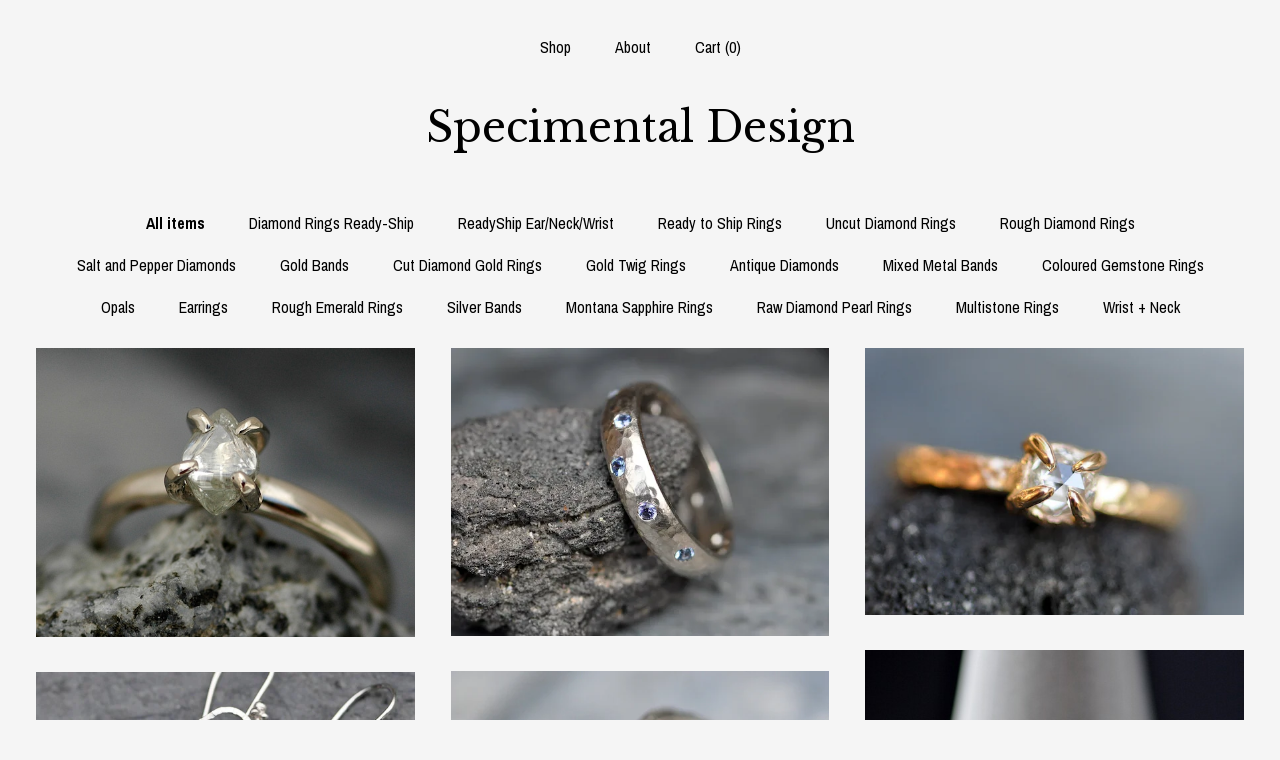

--- FILE ---
content_type: text/html; charset=UTF-8
request_url: https://www.specimental.com/?page=5
body_size: 11101
content:
<!DOCTYPE html>
<html prefix="og: http://ogp.me/ns#" lang="en">
    <head>
        <meta name="viewport" content="width=device-width, initial-scale=1, user-scalable=yes"/><meta property="content-type" content="text/html; charset=UTF-8" />
    <meta property="X-UA-Compatible" content="IE=edge" /><link rel="icon" href="https://i.etsystatic.com/5524705/r/isla/9852f0/42953930/isla_75x75.42953930_qn3jhrdh.jpg" type="image/x-icon" /><meta name="description" content="Since 2008: Hand-Built Rough Diamond and Gem Jewelry " />

<meta property="og:url" content="https://www.specimental.com//?page=5" />
<meta property="og:type" content="website" />
<meta property="og:title" content="Specimental Design" />
<meta property="og:description" content="Since 2008: Hand-Built Rough Diamond and Gem Jewelry " />
<meta property="og:image" content="https://i.etsystatic.com/isa/b4836b/43969894445/isa_fullxfull.43969894445_ec47.jpg?version=0" />
<meta property="og:site_name" content="Specimental Design" />

<meta name="twitter:card" content="summary_large_image" />
<meta name="twitter:title" content="Specimental Design" />
<meta name="twitter:description" content="Since 2008: Hand-Built Rough Diamond and Gem Jewelry " />
<meta name="twitter:image" content="https://i.etsystatic.com/isa/b4836b/43969894445/isa_fullxfull.43969894445_ec47.jpg?version=0" /><link rel="canonical" href="https://www.specimental.com/" /><meta name="facebook-domain-verification" content="asdx2xmnxs6iixv3f3lsqrqxc9fe5x" /><script nonce="IGavcXvVeWuDwlbkHyIzDDs2">
    !function(e){var r=e.__etsy_logging={};r.errorQueue=[],e.onerror=function(e,o,t,n,s){r.errorQueue.push([e,o,t,n,s])},r.firedEvents=[];r.perf={e:[],t:!1,MARK_MEASURE_PREFIX:"_etsy_mark_measure_",prefixMarkMeasure:function(e){return"_etsy_mark_measure_"+e}},e.PerformanceObserver&&(r.perf.o=new PerformanceObserver((function(e){r.perf.e=r.perf.e.concat(e.getEntries())})),r.perf.o.observe({entryTypes:["element","navigation","longtask","paint","mark","measure","resource","layout-shift"]}));var o=[];r.eventpipe={q:o,logEvent:function(e){o.push(e)},logEventImmediately:function(e){o.push(e)}};var t=!(Object.assign&&Object.values&&Object.fromEntries&&e.Promise&&Promise.prototype.finally&&e.NodeList&&NodeList.prototype.forEach),n=!!e.CefSharp||!!e.__pw_resume,s=!e.PerformanceObserver||!PerformanceObserver.supportedEntryTypes||0===PerformanceObserver.supportedEntryTypes.length,a=!e.navigator||!e.navigator.sendBeacon,p=t||n,u=[];t&&u.push("fp"),s&&u.push("fo"),a&&u.push("fb"),n&&u.push("fg"),r.bots={isBot:p,botCheck:u}}(window);
</script>
        <title>Specimental Design</title>
    <link rel="stylesheet" href="https://www.etsy.com/ac/sasquatch/css/custom-shops/themes/mosaic/main.2ee84c9600b38b.css" type="text/css" />
        <style id="font-style-override">
    @import url(https://fonts.googleapis.com/css?family=Libre+Baskerville:400,700|Archivo+Narrow:400,700);

    body, .btn, button {
        font-family: 'Archivo Narrow';
    }

    h1, .h1, h2, .h2, h3, .h3, h4,
    .h4, h5, .h5, h6, .h6 {
        font-family: 'Libre Baskerville';
        font-weight: 700;
    }

    strong, .strong {
        font-weight: 700;
    }

    .primary-font {
        font-family: 'Libre Baskerville';
    }

    .secondary-font {
        font-family: 'Archivo Narrow';
    }

</style>
        <style id="theme-style-overrides"> .compact-header .nav-toggle .patty, .compact-header .nav-toggle:before, .compact-header .nav-toggle:after {  background: #000000; } .compact-header .nav-wrapper, .compact-header nav {  background: #F5F5F5; } body, .header .site-search .search {  background: #F5F5F5; } .header .site-search .search::after {  border-bottom-color: #F5F5F5; } body, a, .cart-trigger, .search-trigger, .reviews .anchor-destination {  color: #000000; } footer .heading:before {  background: #000000; } .listing-tabs .tab-selected {  border-bottom: 1px solid #F5F5F5; } strong, .shop-sections-nav-selected, .tab-triggers .tab-selected, .nav-item-selected, .nav-selected a, .eu-dispute-content a, .reviews.anchor a {  color: #000000; } .btn {  background: #000000;  border-color: #000000;  color: #ffffff; } .btn:hover {  background: #000000; } .listing-purchase-box .listing-title:after {  background: #000000; } .dot-indicators .slick-active button {  background: #000000;  border-color: #000000; } .dot-indicators button {  background: #000000; } .page-link.selected {  color: #000000;  font-weight: bold; } .listing-description a, .tab-content a, .shipping-locale a, .cart .cart-shipping-total a:hover {  color: #000000; } .post-divider {  background: #000000; } .post-date > * {  background: #F5F5F5; } .post-tags .post-tag {  background: #000000;  color: #ffffff; } .pattern-blog.post-page .related-links a, .btn-link {  background: #F5F5F5;  color: #000000; } .tab-content .eu-dispute-trigger-link {  color: #000000; } .announcement {  background: #000000;  color: #ffffff; } .module-event-item {  border-color: #000000; }</style>
        
    </head>
    <body class="cart-dropdown" data-nnc="3:1769419745:xBGVhmxUyfT1U5AEslWGI_bwy1jT:ef8c9ee952d21e48162056f7db0b45adcd2118506329f69c5fcfda84df870a1e" itemscope itemtype="http://schema.org/LocalBusiness">
        
        <div class="content-wrapper">

    <header>
    <div class="full-header header centered-brand-nav-on-top">
        <div class="primary-nav">
            <ul class="nav">
                
<li>
    <a href="/shop" >
        Shop
    </a>
</li>
                
                
<li>
    <a href="/about" >
        About
    </a>
</li>
                
                

                
                <li class="nav-cart">                
                    <a href="#" data-module="cart-trigger" class="cart-trigger">
                        Cart (<span data-ui="cart-count">0</span>)
                    </a>
                </li>
                
            </ul>
        </div>

        <div class="branding primary-font">

                <a href="/">
                        <div class="region region-global" data-region="global">
    <div class="module pages-module module-shop-name module-0 " data-module="shop-name">
        <div class="module-inner" data-ui="module-inner">
            <span class="module-shop-name-text shop-name" data-ui="text" itemprop="name">
    Specimental Design
</span>
        </div>
    </div>
</div>
                </a>

        </div>
    </div>

    <div data-module="hamburger-nav" class="compact-header 
    title-only
    
            no-icon
            
        
    ">
    <div class="nav-wrapper">
        <div class="col-group">
            <div class="col-xs-12">
                <button aria-label="toggle navigation" class="nav-toggle" data-ui="toggle">
                    <div class="patty"></div>
                </button>

                <div class="cart-trigger-wrapper">
                    <button data-module="cart-trigger" class="ss-etsy ss-cart cart-trigger" aria-label="Cart">
                        <span class="cart-count" data-ui="cart-count">0</span>
                    </button>
                </div>

                <div class="branding primary-font">
                     <h1 class="h2 logo"> 
                    
                        
    <a href="/" class="logo-shop-name">
            <div class="region region-global" data-region="global">
    <div class="module pages-module module-shop-name module-0 " data-module="shop-name">
        <div class="module-inner" data-ui="module-inner">
            <span class="module-shop-name-text shop-name" data-ui="text" itemprop="name">
    Specimental Design
</span>
        </div>
    </div>
</div>
    </a>

                    
                     </h1> 
                </div>
            </div>
        </div>
        <nav>
            <ul>

                
<li>
    <a href="/shop" >
        Shop
    </a>
</li>
                
                
<li>
    <a href="/about" >
        About
    </a>
</li>
                
                

                
                        <li>
                            <a href="#" role="button" data-module="convo-trigger" class="" >
                                Contact us
                            </a>
                        </li>
            </ul>
        </nav>
    </div>

    <div class="blocker" data-ui="toggle"></div>
</div>
</header>
        <div class="region region-cover-photo" data-region="cover-photo">
    
</div>

    <div class="col-group">
        <div class="col-xs-12">
                <nav class="shop-sections-nav">
                    <a href="/" class="shop-sections-nav-selected">
                        All items
                    </a>

                        <a 
                            href="https://www.specimental.com/shop/24723027/diamond-rings-ready-ship" 
                            class=""
                        >
                            Diamond Rings Ready-Ship
                        </a>
                        <a 
                            href="https://www.specimental.com/shop/21260446/readyship-earneckwrist" 
                            class=""
                        >
                            ReadyShip Ear/Neck/Wrist
                        </a>
                        <a 
                            href="https://www.specimental.com/shop/21275187/ready-to-ship-rings" 
                            class=""
                        >
                            Ready to Ship Rings 
                        </a>
                        <a 
                            href="https://www.specimental.com/shop/16657959/uncut-diamond-rings" 
                            class=""
                        >
                            Uncut Diamond Rings
                        </a>
                        <a 
                            href="https://www.specimental.com/shop/7673583/rough-diamond-rings" 
                            class=""
                        >
                            Rough Diamond Rings
                        </a>
                        <a 
                            href="https://www.specimental.com/shop/6181822/salt-and-pepper-diamonds" 
                            class=""
                        >
                            Salt and Pepper Diamonds
                        </a>
                        <a 
                            href="https://www.specimental.com/shop/23242275/gold-bands" 
                            class=""
                        >
                            Gold Bands
                        </a>
                        <a 
                            href="https://www.specimental.com/shop/15304868/cut-diamond-gold-rings" 
                            class=""
                        >
                            Cut Diamond Gold Rings
                        </a>
                        <a 
                            href="https://www.specimental.com/shop/7039505/gold-twig-rings" 
                            class=""
                        >
                            Gold Twig Rings
                        </a>
                        <a 
                            href="https://www.specimental.com/shop/22016440/antique-diamonds" 
                            class=""
                        >
                            Antique Diamonds
                        </a>
                        <a 
                            href="https://www.specimental.com/shop/22563484/mixed-metal-bands" 
                            class=""
                        >
                            Mixed Metal Bands
                        </a>
                        <a 
                            href="https://www.specimental.com/shop/6530702/coloured-gemstone-rings" 
                            class=""
                        >
                            Coloured Gemstone Rings
                        </a>
                        <a 
                            href="https://www.specimental.com/shop/7674705/opals" 
                            class=""
                        >
                            Opals
                        </a>
                        <a 
                            href="https://www.specimental.com/shop/6084737/earrings" 
                            class=""
                        >
                            Earrings
                        </a>
                        <a 
                            href="https://www.specimental.com/shop/24778305/rough-emerald-rings" 
                            class=""
                        >
                            Rough Emerald Rings
                        </a>
                        <a 
                            href="https://www.specimental.com/shop/7838300/silver-bands" 
                            class=""
                        >
                            Silver Bands
                        </a>
                        <a 
                            href="https://www.specimental.com/shop/24927272/montana-sapphire-rings" 
                            class=""
                        >
                            Montana Sapphire Rings
                        </a>
                        <a 
                            href="https://www.specimental.com/shop/24865350/raw-diamond-pearl-rings" 
                            class=""
                        >
                            Raw Diamond Pearl Rings
                        </a>
                        <a 
                            href="https://www.specimental.com/shop/24865354/multistone-rings" 
                            class=""
                        >
                            Multistone Rings
                        </a>
                        <a 
                            href="https://www.specimental.com/shop/25104516/wrist-neck" 
                            class=""
                        >
                            Wrist + Neck
                        </a>
                </nav>

                <div data-module="shop-sections" class="shop-sections-dropdown">
    <form method="GET" data-ui="form">
        <div class="custom-select" data-ui="custom-select">
            <div class="custom-select-label"><br></div>
            <div class="caret"></div>

            <select data-ui="select">
                <option value="/shop">
                    All items
                </option>
                    <option value="https://www.specimental.com/shop/24723027/diamond-rings-ready-ship" >
                        Diamond Rings Ready-Ship
                    </option>
                    <option value="https://www.specimental.com/shop/21260446/readyship-earneckwrist" >
                        ReadyShip Ear/Neck/Wrist
                    </option>
                    <option value="https://www.specimental.com/shop/21275187/ready-to-ship-rings" >
                        Ready to Ship Rings 
                    </option>
                    <option value="https://www.specimental.com/shop/16657959/uncut-diamond-rings" >
                        Uncut Diamond Rings
                    </option>
                    <option value="https://www.specimental.com/shop/7673583/rough-diamond-rings" >
                        Rough Diamond Rings
                    </option>
                    <option value="https://www.specimental.com/shop/6181822/salt-and-pepper-diamonds" >
                        Salt and Pepper Diamonds
                    </option>
                    <option value="https://www.specimental.com/shop/23242275/gold-bands" >
                        Gold Bands
                    </option>
                    <option value="https://www.specimental.com/shop/15304868/cut-diamond-gold-rings" >
                        Cut Diamond Gold Rings
                    </option>
                    <option value="https://www.specimental.com/shop/7039505/gold-twig-rings" >
                        Gold Twig Rings
                    </option>
                    <option value="https://www.specimental.com/shop/22016440/antique-diamonds" >
                        Antique Diamonds
                    </option>
                    <option value="https://www.specimental.com/shop/22563484/mixed-metal-bands" >
                        Mixed Metal Bands
                    </option>
                    <option value="https://www.specimental.com/shop/6530702/coloured-gemstone-rings" >
                        Coloured Gemstone Rings
                    </option>
                    <option value="https://www.specimental.com/shop/7674705/opals" >
                        Opals
                    </option>
                    <option value="https://www.specimental.com/shop/6084737/earrings" >
                        Earrings
                    </option>
                    <option value="https://www.specimental.com/shop/24778305/rough-emerald-rings" >
                        Rough Emerald Rings
                    </option>
                    <option value="https://www.specimental.com/shop/7838300/silver-bands" >
                        Silver Bands
                    </option>
                    <option value="https://www.specimental.com/shop/24927272/montana-sapphire-rings" >
                        Montana Sapphire Rings
                    </option>
                    <option value="https://www.specimental.com/shop/24865350/raw-diamond-pearl-rings" >
                        Raw Diamond Pearl Rings
                    </option>
                    <option value="https://www.specimental.com/shop/24865354/multistone-rings" >
                        Multistone Rings
                    </option>
                    <option value="https://www.specimental.com/shop/25104516/wrist-neck" >
                        Wrist + Neck
                    </option>
            </select>
        </div>
    </form>
</div>


                <div data-module="dynamic-grid" class="dynamic-grid">
                    <div class="col-group col-flush">
                        <div class="col-xs-12 col-md-6 col-lg-4" data-ui="dynamic-grid-column"></div>
                        <div class="col-xs-12 hide-sm-down col-md-6 col-lg-4" data-ui="dynamic-grid-column"></div>
                        <div class="col-xs-12 hide-md-down col-lg-4" data-ui="dynamic-grid-column"></div>
                    </div>

                    <div class="listing-cards">
                            <a class="listing-card" href="//www.specimental.com/listing/1531975952/transparent-raw-rough-diamond-on" data-ui="dynamic-grid-item">
                                <img width="1355" height="1035" src="https://i.etsystatic.com/5524705/r/il/5cf86a/1676598241/il_570xN.1676598241_mnwm.jpg" alt="Transparent Raw Rough Diamond on Recycled Gold Band- Custom Made Engagement Ring Handmade" />
                                
                                <span class="card-label">
                                    <span class="card-label-inner">
                                        <span class="title">Transparent Raw Rough Diamond on Recycled Gold Band- Custom Made Engagement Ring Handmade</span>

                                            <span class="price">$2,807.07</span>
                                    </span>
                                </span>
                            </a>
                            <a class="listing-card" href="//www.specimental.com/listing/1539621725/yogo-gulch-sapphires-in-recycled-gold" data-ui="dynamic-grid-item">
                                <img width="1690" height="1285" src="https://i.etsystatic.com/5524705/r/il/19fd0a/5164355938/il_570xN.5164355938_38z4.jpg" alt="Yogo Gulch Sapphires in Recycled Gold Ring- Custom Made Band Handmade" />
                                
                                <span class="card-label">
                                    <span class="card-label-inner">
                                        <span class="title">Yogo Gulch Sapphires in Recycled Gold Ring- Custom Made Band Handmade</span>

                                            <span class="price">$3,000.38</span>
                                    </span>
                                </span>
                            </a>
                            <a class="listing-card" href="//www.specimental.com/listing/1511136939/rose-cut-white-diamond-on-recycled-gold" data-ui="dynamic-grid-item">
                                <img width="1854" height="1307" src="https://i.etsystatic.com/5524705/r/il/d21088/5082460373/il_570xN.5082460373_aa2j.jpg" alt="Rose Cut White Diamond on Recycled Gold Ring- Custom Unique Engagement Ring Handmade" />
                                
                                <span class="card-label">
                                    <span class="card-label-inner">
                                        <span class="title">Rose Cut White Diamond on Recycled Gold Ring- Custom Unique Engagement Ring Handmade</span>

                                            <span class="price">$1,887.17</span>
                                    </span>
                                </span>
                            </a>
                            <a class="listing-card" href="//www.specimental.com/listing/1493709650/blue-diamond-rose-gold-and-sterling" data-ui="dynamic-grid-item">
                                <img width="1665" height="1274" src="https://i.etsystatic.com/5524705/r/il/708a89/5184017481/il_570xN.5184017481_2ic3.jpg" alt="Blue Diamond Rose Gold and Sterling Silver Earrings Handmade to Order Handmade" />
                                
                                <span class="card-label">
                                    <span class="card-label-inner">
                                        <span class="title">Blue Diamond Rose Gold and Sterling Silver Earrings Handmade to Order Handmade</span>

                                            <span class="price">$634.15</span>
                                    </span>
                                </span>
                            </a>
                            <a class="listing-card" href="//www.specimental.com/listing/1493697290/sterling-silver-and-yellow-gold-band" data-ui="dynamic-grid-item">
                                <img width="1444" height="1086" src="https://i.etsystatic.com/5524705/r/il/fb359c/5076836423/il_570xN.5076836423_gm7d.jpg" alt="Sterling Silver and Yellow Gold Band- Made To Order Mixed Metal Ring Handmade" />
                                
                                <span class="card-label">
                                    <span class="card-label-inner">
                                        <span class="title">Sterling Silver and Yellow Gold Band- Made To Order Mixed Metal Ring Handmade</span>

                                            <span class="price">$1,654.91</span>
                                    </span>
                                </span>
                            </a>
                            <a class="listing-card" href="//www.specimental.com/listing/1503770873/ethiopian-opal-in-recycled-14k-or-18k" data-ui="dynamic-grid-item">
                                <img width="1607" height="1112" src="https://i.etsystatic.com/5524705/r/il/9dafc3/5049908531/il_570xN.5049908531_dllh.jpg" alt="Ethiopian Opal in Recycled 14k or 18k Yellow Rose or White Gold Ring Made to Order Handmade" />
                                
                                <span class="card-label">
                                    <span class="card-label-inner">
                                        <span class="title">Ethiopian Opal in Recycled 14k or 18k Yellow Rose or White Gold Ring Made to Order Handmade</span>

                                            <span class="price">$854.19</span>
                                    </span>
                                </span>
                            </a>
                            <a class="listing-card" href="//www.specimental.com/listing/1489487072/peach-baroque-flameball-pearls-gold" data-ui="dynamic-grid-item">
                                <img width="1473" height="1074" src="https://i.etsystatic.com/5524705/r/il/e74ad1/5001856376/il_570xN.5001856376_pw7m.jpg" alt="Peach Baroque Flameball Pearls Gold Earrings Ready To Ship Handmade" />
                                
                                <span class="card-label">
                                    <span class="card-label-inner">
                                        <span class="title">Peach Baroque Flameball Pearls Gold Earrings Ready To Ship Handmade</span>

                                            <span class="price">$451.55</span>
                                    </span>
                                </span>
                            </a>
                            <a class="listing-card" href="//www.specimental.com/listing/1500655327/recycled-gold-and-flush-set-gemstone" data-ui="dynamic-grid-item">
                                <img width="1262" height="1048" src="https://i.etsystatic.com/5524705/r/il/cb0e69/5036669697/il_570xN.5036669697_3ifp.jpg" alt="Recycled Gold and Flush Set Gemstone Ring Handmade" />
                                
                                <span class="card-label">
                                    <span class="card-label-inner">
                                        <span class="title">Recycled Gold and Flush Set Gemstone Ring Handmade</span>

                                            <span class="price">$2,062.90</span>
                                    </span>
                                </span>
                            </a>
                            <a class="listing-card" href="//www.specimental.com/listing/1485359742/recycled-gold-and-flush-set-gemstone" data-ui="dynamic-grid-item">
                                <img width="1440" height="1194" src="https://i.etsystatic.com/5524705/r/il/b3d4a3/4983728052/il_570xN.4983728052_rleb.jpg" alt="Recycled Gold and Flush Set Gemstone Ring Set Handmade" />
                                
                                <span class="card-label">
                                    <span class="card-label-inner">
                                        <span class="title">Recycled Gold and Flush Set Gemstone Ring Set Handmade</span>

                                            <span class="price">$3,701.00</span>
                                    </span>
                                </span>
                            </a>
                            <a class="listing-card" href="//www.specimental.com/listing/1497337565/raw-montana-sapphire-rough-uncut-on-14k" data-ui="dynamic-grid-item">
                                <img width="1446" height="1019" src="https://i.etsystatic.com/5524705/r/il/2d2d38/4974196570/il_570xN.4974196570_898k.jpg" alt="Raw Montana Sapphire Rough Uncut on 14k Recycled Gold Ring- Made to Order Handmade" />
                                
                                <span class="card-label">
                                    <span class="card-label-inner">
                                        <span class="title">Raw Montana Sapphire Rough Uncut on 14k Recycled Gold Ring- Made to Order Handmade</span>

                                            <span class="price">$1,874.18</span>
                                    </span>
                                </span>
                            </a>
                            <a class="listing-card" href="//www.specimental.com/listing/1496525679/crazy-lace-laguna-agate-pendant-in" data-ui="dynamic-grid-item">
                                <img width="1610" height="1283" src="https://i.etsystatic.com/5524705/r/il/b673c0/5018740303/il_570xN.5018740303_b40z.jpg" alt="Crazy Lace Laguna Agate Pendant in Textured Sterling Silver- Made To Order Handmade" />
                                
                                <span class="card-label">
                                    <span class="card-label-inner">
                                        <span class="title">Crazy Lace Laguna Agate Pendant in Textured Sterling Silver- Made To Order Handmade</span>

                                            <span class="price">$457.66</span>
                                    </span>
                                </span>
                            </a>
                            <a class="listing-card" href="//www.specimental.com/listing/1473771628/striped-amazonite-and-sterling-silver" data-ui="dynamic-grid-item">
                                <img width="1805" height="1417" src="https://i.etsystatic.com/5524705/r/il/f48ebc/4980402033/il_570xN.4980402033_86mj.jpg" alt="Striped Amazonite and Sterling Silver Earrings Ready to Ship Handmade" />
                                
                                <span class="card-label">
                                    <span class="card-label-inner">
                                        <span class="title">Striped Amazonite and Sterling Silver Earrings Ready to Ship Handmade</span>

                                            <span class="price">$168.85</span>
                                    </span>
                                </span>
                            </a>
                            <a class="listing-card" href="//www.specimental.com/listing/1473750342/sugar-water-flower-agate-chrysocolla-and" data-ui="dynamic-grid-item">
                                <img width="1505" height="1140" src="https://i.etsystatic.com/5524705/r/il/cf0c2b/6007848701/il_570xN.6007848701_z0uf.jpg" alt="Sugar Water Flower Agate Chrysocolla and Copper Sterling Silver Earrings Handmade" />
                                
                                <span class="card-label">
                                    <span class="card-label-inner">
                                        <span class="title">Sugar Water Flower Agate Chrysocolla and Copper Sterling Silver Earrings Handmade</span>

                                            <span class="price">$519.55</span>
                                    </span>
                                </span>
                            </a>
                            <a class="listing-card" href="//www.specimental.com/listing/1448759258/australian-boulder-opal-in-hammered" data-ui="dynamic-grid-item">
                                <img width="1982" height="1424" src="https://i.etsystatic.com/5524705/r/il/d42266/5861038316/il_570xN.5861038316_aa7i.jpg" alt="Australian Boulder Opal in Hammered Recycled Sterling Silver Ring Size 7.5 Ready to Ship Handmade" />
                                
                                <span class="card-label">
                                    <span class="card-label-inner">
                                        <span class="title">Australian Boulder Opal in Hammered Recycled Sterling Silver Ring Size 7.5 Ready to Ship Handmade</span>

                                            <span class="price">$615.05</span>
                                    </span>
                                </span>
                            </a>
                            <a class="listing-card" href="//www.specimental.com/listing/1448754258/teal-australian-sapphire-in-14k-yellow" data-ui="dynamic-grid-item">
                                <img width="1100" height="754" src="https://i.etsystatic.com/5524705/r/il/e11ad2/4824363474/il_570xN.4824363474_n29f.jpg" alt="Teal Australian Sapphire in 14k Yellow Gold Ring- Size 7.5 Ready To Ship Handmade" />
                                
                                <span class="card-label">
                                    <span class="card-label-inner">
                                        <span class="title">Teal Australian Sapphire in 14k Yellow Gold Ring- Size 7.5 Ready To Ship Handmade</span>

                                            <span class="price">$1,698.46</span>
                                    </span>
                                </span>
                            </a>
                            <a class="listing-card" href="//www.specimental.com/listing/1411133611/emerald-diamond-and-14k-gold-branch-ring" data-ui="dynamic-grid-item">
                                <img width="1423" height="992" src="https://i.etsystatic.com/5524705/r/il/cca5e2/4646406719/il_570xN.4646406719_q6jb.jpg" alt="Emerald, Diamond and 14k Gold Branch Ring- Twig Band, Custom Made Wedding or Engagement Ring in Yellow, White, or Rose Gold Handmade" />
                                
                                <span class="card-label">
                                    <span class="card-label-inner">
                                        <span class="title">Emerald, Diamond and 14k Gold Branch Ring- Twig Band, Custom Made Wedding or Engagement Ring in Yellow, White, or Rose Gold Handmade</span>

                                            <span class="price">$1,366.10</span>
                                    </span>
                                </span>
                            </a>
                            <a class="listing-card" href="//www.specimental.com/listing/1390925614/ruby-on-sterling-silver-bombe-ring" data-ui="dynamic-grid-item">
                                <img width="1484" height="1108" src="https://i.etsystatic.com/5524705/r/il/5ba435/4570944996/il_570xN.4570944996_17u1.jpg" alt="Ruby on Sterling Silver Bombe Ring Hammered Finish- Made to Order Size 6.5 Handmade" />
                                
                                <span class="card-label">
                                    <span class="card-label-inner">
                                        <span class="title">Ruby on Sterling Silver Bombe Ring Hammered Finish- Made to Order Size 6.5 Handmade</span>

                                            <span class="price">$293.39</span>
                                    </span>
                                </span>
                            </a>
                            <a class="listing-card" href="//www.specimental.com/listing/1362727351/aquamarine-and-chocolate-diamond-on-thin" data-ui="dynamic-grid-item">
                                <img width="1384" height="1008" src="https://i.etsystatic.com/5524705/r/il/67812b/4570917806/il_570xN.4570917806_1kz8.jpg" alt="Aquamarine and Chocolate Diamond on Thin Rose Gold Ring- Made to Order Handmade" />
                                
                                <span class="card-label">
                                    <span class="card-label-inner">
                                        <span class="title">Aquamarine and Chocolate Diamond on Thin Rose Gold Ring- Made to Order Handmade</span>

                                            <span class="price">$784.67</span>
                                    </span>
                                </span>
                            </a>
                            <a class="listing-card" href="//www.specimental.com/listing/1337713922/blue-diamond-in-18k-yellow-gold-and" data-ui="dynamic-grid-item">
                                <img width="1696" height="1196" src="https://i.etsystatic.com/5524705/r/il/eef125/4414280415/il_570xN.4414280415_jy7k.jpg" alt="Blue Diamond in 18k Yellow Gold and Sterling Necklace-Ready to Ship Handmade" />
                                
                                <span class="card-label">
                                    <span class="card-label-inner">
                                        <span class="title">Blue Diamond in 18k Yellow Gold and Sterling Necklace-Ready to Ship Handmade</span>

                                            <span class="price">$959.63</span>
                                    </span>
                                </span>
                            </a>
                            <a class="listing-card" href="//www.specimental.com/listing/1345034775/australian-sapphire-in-recycled-gold" data-ui="dynamic-grid-item">
                                <img width="1674" height="1630" src="https://i.etsystatic.com/5524705/r/il/1206b7/4386808633/il_570xN.4386808633_rk0n.jpg" alt="Australian Sapphire in Recycled Gold Ring- Choose Your Sapphire Handmade" />
                                
                                <span class="card-label">
                                    <span class="card-label-inner">
                                        <span class="title">Australian Sapphire in Recycled Gold Ring- Choose Your Sapphire Handmade</span>

                                            <span class="price">$1,543.36</span>
                                    </span>
                                </span>
                            </a>
                    </div>

                        <div class="shop-pagination">
                                <div class="items-pager">
                <a aria-label="Previous page of results" class="pager-arrow page-link pager-backward" href="/?page=4">
                    <span class="ss-icon ss-navigateleft"></span>
                </a>

        <div class="pages">
                    <a class="page-link " href="/?page=1">1</a>
                    <a class="page-link " href="/?page=2">2</a>
                    <a class="page-link " href="/?page=3">3</a>
                    <a class="page-link " href="/?page=4">4</a>
                    <a class="page-link selected" href="/?page=5">5</a>
                    <a class="page-link " href="/?page=6">6</a>
                    <a class="page-link " href="/?page=7">7</a>
                    <a class="page-link " href="/?page=8">8</a>
                    <span class="ellipsis">...</span>
                    <a class="page-link " href="/?page=30">30</a>
        </div>

                <a aria-label="Next page of results" class="pager-arrow page-link pager-forward" href="/?page=6">
                    <span class="ss-icon ss-navigateright"></span>
                </a>
    </div>
                        </div>
                </div>
        </div>
    </div>
</div>

<footer data-module="footer" class="without-email-form">
        
    <div class="content-wrapper">
        <div class="col-group">
            <div class="col-xs-12 col-md-4">
                <div class="footer-section">
                    <h3 class="heading">
                        Navigate
                    </h3>
                    <nav>
                        <ul>
                            
<li>
    <a href="/shop" >
        Shop
    </a>
</li>
                            
                            
<li>
    <a href="/about" >
        About
    </a>
</li>
                            
                            
                            
<li>
    <a href="/policy" >
        Shipping and Policies
    </a>
</li>
                            
                            
                                    <li>
                                        <button data-module="convo-trigger" class=" btn-link" >
                                            Contact us
                                        </button>
                                    </li>
                        </ul>
                    </nav>
                </div>
            </div>

            <div class="col-xs-12 col-md-4">
                <div class="footer-section">
                        <h3 class="heading">
                            Elsewhere
                        </h3>
                        <nav>
                            <ul>
                                    <li>
                                        <a href="https://www.instagram.com/specimentaldesign" target="_blank">
                                            Instagram
                                        </a>
                                    </li>
                            </ul>
                        </nav>
                </div>
            </div>

            <div class="col-xs-12 col-md-4">
                <div class="footer-section footer-fine-print">
                        <h3 class="heading">
                            Fine Print
                        </h3>
                        <ul>
                            <li>
                                All rights reserved
                            </li>
                            <li class="break-long">
                                &copy; 2026 Specimental Design
                            </li>
                            <li class="footer-powered">
                                <a href="https://www.etsy.com/pattern?ref=specimental-pwrdby" target="_blank" data-no-preview-hijack>
    Powered by Etsy
</a>
                            </li>
                        </ul>
                    </div>
                </div>
            </div>
        </div>
    </div>
</footer>

    <div data-module="cart" class="cart" role="dialog">
        <div class="store-cart-container" data-ui="cart-box" tabindex="0">
            <div class="store-cart-box">
                <div class="cart-header">
                        <span class="item-count">0 items in your cart</span>
                    <button class="close-cart" data-ui="close-cart" aria-label="Close">Close</button>
                    <button class="close-cart-x-button" data-ui="close-cart" aria-label="Close"> <span class="close-cart-x-icon"></span> </button>
                </div>

                <div class="cart-content clearfix" data-ui="cart-content">
                        <div class="cart-empty">
                            <h3>Keep shopping! :)</h3>
                        </div>
                </div>

            </div>
        </div>
    </div>
 <div class="impressum-form-container">
    <div class="impressum impressum-form" data-ui="impressum">
        <div class="inner-container">
            <div class="impressum-header">
                <h3>Legal imprint</h3>
                <div class="impressum-content" data-ui="impressum-content"></div>
            </div>
             <div class="impressum-close-btn form-button-container">
                <button class="btn" data-ui="impressum-close-btn">
                    <span class="btn-text">Close</span>
                </button>
            </div>
        </div>
    </div>
</div>
        
        <script nonce="IGavcXvVeWuDwlbkHyIzDDs2">
    window.Etsy = window.Etsy || {};
    window.Etsy.Context = {"page_guid":"1017c05aa3c8.7a3c5695356a8fe59ad1.00","clientlogger":{"is_enabled":true,"endpoint":"\/clientlog","logs_per_page":6,"id":"Eu89ouhZYZyEhFdXoHN7EcdZNN70","digest":"2d59627edfa610e0d2888026f4dbabc4dcf9cfe7","enabled_features":["info","warn","error","basic","uncaught"]}};
</script>

<script nonce="IGavcXvVeWuDwlbkHyIzDDs2">
    __webpack_public_path__ = "https://www.etsy.com/ac/evergreenVendor/js/en-US/"
</script>
    <script src="https://www.etsy.com/ac/evergreenVendor/js/en-US/vendor_bundle.1e397356b19ae5cf6c49.js" nonce="IGavcXvVeWuDwlbkHyIzDDs2" defer></script>
    <script src="https://www.etsy.com/paula/v3/polyfill.min.js?etsy-v=v5&flags=gated&features=AbortController%2CDOMTokenList.prototype.@@iterator%2CDOMTokenList.prototype.forEach%2CIntersectionObserver%2CIntersectionObserverEntry%2CNodeList.prototype.@@iterator%2CNodeList.prototype.forEach%2CObject.preventExtensions%2CString.prototype.anchor%2CString.raw%2Cdefault%2Ces2015%2Ces2016%2Ces2017%2Ces2018%2Ces2019%2Ces2020%2Ces2021%2Ces2022%2Cfetch%2CgetComputedStyle%2CmatchMedia%2Cperformance.now" nonce="IGavcXvVeWuDwlbkHyIzDDs2" defer></script>
    <script src="https://www.etsy.com/ac/evergreenVendor/js/en-US/custom-shops/themes/mosaic/main.5e61b1f457d4457d4061.js" nonce="IGavcXvVeWuDwlbkHyIzDDs2" defer></script>
        <script type='text/javascript' nonce='IGavcXvVeWuDwlbkHyIzDDs2'>
    window.__etsy_logging=window.__etsy_logging||{perf:{}};window.__etsy_logging.url="\/\/www.etsy.com\/bcn\/beacon";window.__etsy_logging.defaults={"ab":{"xplat.runtime_config_service.ramp":["on","x","b4354c"],"custom_shops.buyer.SSL_base_redirect":["on","x","6b51d2"],"custom_shops.domains.multiple_connected_support":["on","x","ffc63f"],"osx.swedish_language":["ineligible","e","d8527a"],"custom_shops.ssl_enabled":["on","x","74c2fc"],"custom_shops.language_translation_control":["on","x","211770"],"custom_shops.sellers.dashboard.pages":["on","x","12e2b2"],"iat.mt.de":["ineligible","e","6fe2bd"],"iat.mt.fr":["ineligible","e","781db2"],"made_for_cats.persotools.personalization_charging_cart":["off","x","74ea89"],"checkout.price_decreased_in_cart_message":["on","x","9e7469"],"checkout\/covid_shipping_restrictions":["ineligible","e","153e2d"],"checkout.memoize_purchase_state_verifier_error":["on","x","164c8f"],"checkout.use_memoized_purchase_state_data_to_verify_listing_restoration":["on","x","7aef85"],"checkout.split_shop_and_listing_cart_purchase_state_verification":["off","x","3cc63a"],"fulfillment_platform.country_to_country_multi_edd.web":["on","x","545db4"],"fulfillment_platform.country_to_country_multi_edd.boe":["ineligible","e","4b02c5"],"eu_crd_compliance.sellers":["on","x","1060a1"],"android_image_filename_hack":["ineligible","e","9c9013"],"custom_shops.sellers.pattern_only_listings":["on","x","c9aef0"],"disambiguate_usd_outside_usa":["ineligible","e","c8897d"],"builda_scss":["sasquatch","x","96bd82"],"web_components.mustache_filter_request":["on","x","fa4665"],"custom_shops.custom_pages.events":["on","x","6d3e42"],"custom_shops.custom_pages.gallery":["on","x","8fddb4"],"custom_shops.ad_track":["on","x","9a8e38"],"convos.guest_convos.guest_shardifier":["on","x","d9e244"],"custom_shops.sellers.search":["on","x","7a9a12"],"custom_shops.sellers.dashboard.module_featured":["on","x","9b0feb"],"custom_shops.sellers.secondary_font":["on","x","aa2c58"],"polyfills":["on","x","db574b"],"polyfill_experiment_4":["no_filtering","x","0e8409"]},"user_id":null,"page_guid":"1017c05aa3c8.7a3c5695356a8fe59ad1.00","page_guid_source":"guid-source-generated","version":1,"request_uuid":"Eu89ouhZYZyEhFdXoHN7EcdZNN70","cdn-provider":"","header_fingerprint":"ua","header_signature":"5ea1461e449bce1cee11af152f6b3da8","ip_org":"Amazon.com","ref":"","loc":"http:\/\/www.specimental.com\/?page=5","locale_currency_code":"USD","pref_language":"en-US","region":"US","detected_currency_code":"USD","detected_language":"en-US","detected_region":"US","isWhiteListedMobileDevice":false,"isMobileRequestIgnoreCookie":false,"isMobileRequest":false,"isMobileDevice":false,"isMobileSupported":false,"isTabletSupported":false,"isTouch":false,"isEtsyApp":false,"isPreviewRequest":false,"isChromeInstantRequest":false,"isMozPrefetchRequest":false,"isTestAccount":false,"isSupportLogin":false,"isInternal":false,"isInWebView":false,"botCheck":["da","dc","ua"],"isBot":true,"isSyntheticTest":false,"event_source":"customshops","browser_id":"p63914JrhQwiBU8T8gNYCie8Egui","gdpr_tp":3,"gdpr_p":3,"transcend_strategy_consent_loaded_status":"FetchMiss","transcend_strategy_initial_fetch_time_ms":null,"transcend_strategy_consent_reconciled_time_ms":null,"legacy_p":3,"legacy_tp":3,"cmp_tp":false,"cmp_p":false,"device_identifier":{"source":"new_uaid_cookie","value":"p63914JrhQwiBU8T8gNYCie8Egui"},"page_time":307,"load_strategy":"page_navigation"};
    !function(e,t){var n=e.__etsy_logging,o=n.url,i=n.firedEvents,a=n.defaults,r=a.ab||{},s=n.bots.botCheck,c=n.bots.isBot;n.mergeObject=function(e){for(var t=1;t<arguments.length;t++){var n=arguments[t];for(var o in n)Object.prototype.hasOwnProperty.call(n,o)&&(e[o]=n[o])}return e};!a.ref&&(a.ref=t.referrer),!a.loc&&(a.loc=e.location.href),!a.webkit_page_visibility&&(a.webkit_page_visibility=t.webkitVisibilityState),!a.event_source&&(a.event_source="web"),a.event_logger="frontend",a.isIosApp&&!0===a.isIosApp?a.event_source="ios":a.isAndroidApp&&!0===a.isAndroidApp&&(a.event_source="android"),s.length>0&&(a.botCheck=a.botCheck||[],a.botCheck=a.botCheck.concat(s)),a.isBot=c,t.wasDiscarded&&(a.was_discarded=!0);var v=function(t){if(e.XMLHttpRequest){var n=new XMLHttpRequest;n.open("POST",o,!0),n.send(JSON.stringify(t))}};n.updateLoc=function(e){e!==a.loc&&(a.ref=a.loc,a.loc=e)},n.adminPublishEvent=function(n){"function"==typeof e.CustomEvent&&t.dispatchEvent(new CustomEvent("eventpipeEvent",{detail:n})),i.push(n)},n.preparePEPerfBeaconAbMismatchEventIfNecessary=function(){if(!0===n.shouldLogAbMismatch){var e=n.abVariantsForMismatchEvent;for(var t in r)if(Object.prototype.hasOwnProperty.call(r,t)){var o=r[t];if(void 0!==o){var i=o[0];if(void 0!==i){var a=e[t];void 0===a&&(a={});var s=a[i];void 0===s&&(s=[]),s.push({name:"default",selector:o[1],hash:o[2]}),a[i]=s,e[t]=a}}}n.abVariantsForMismatchEvent=e}},n.sendEvents=function(t,i){var s=a;if("perf"===i){var c={event_logger:i};n.asyncAb&&(n.preparePEPerfBeaconAbMismatchEventIfNecessary(),c.ab=n.mergeObject({},n.asyncAb,r)),s=n.mergeObject({},a,c)}var f={events:t,shared:s};e.navigator&&"function"==typeof e.navigator.sendBeacon?function(t){t.events.forEach((function(e){e.attempted_send_beacon=!0})),e.navigator.sendBeacon(o,JSON.stringify(t))||(t.events.forEach((function(e){e.send_beacon_failed=!0})),v(t))}(f):v(f),n.adminPublishEvent(f)}}(window,document);
</script>

<script type='text/javascript' nonce='IGavcXvVeWuDwlbkHyIzDDs2'>window.__etsy_logging.eventpipe.primary_complement={"attributes":{"guid":"1017c05aa964.52661e111e1e88cdc368.00","event_name":"default_primary_event_complementary","event_logger":"frontend","primary_complement":true}};!function(e){var t=e.__etsy_logging,i=t.eventpipe,n=i.primary_complement,o=t.defaults.page_guid,r=t.sendEvents,a=i.q,c=void 0,d=[],h=0,u="frontend",l="perf";function g(){var e,t,i=(h++).toString(16);return o.substr(0,o.length-2)+((t=2-(e=i).length)>0?new Array(t+1).join("0")+e:e)}function v(e){e.guid=g(),c&&(clearTimeout(c),c=void 0),d.push(e),c=setTimeout((function(){r(d,u),d=[]}),50)}!function(t){var i=document.documentElement;i&&(i.clientWidth&&(t.viewport_width=i.clientWidth),i.clientHeight&&(t.viewport_height=i.clientHeight));var n=e.screen;n&&(n.height&&(t.screen_height=n.height),n.width&&(t.screen_width=n.width)),e.devicePixelRatio&&(t.device_pixel_ratio=e.devicePixelRatio),e.orientation&&(t.orientation=e.orientation),e.matchMedia&&(t.dark_mode_enabled=e.matchMedia("(prefers-color-scheme: dark)").matches)}(n.attributes),v(n.attributes),i.logEvent=v,i.logEventImmediately=function(e){var t="perf"===e.event_name?l:u;e.guid=g(),r([e],t)},a.forEach((function(e){v(e)}))}(window);</script>
        <script nonce="IGavcXvVeWuDwlbkHyIzDDs2">
    window.dataLayer = [
    {
        "tp_consent": "yes",
        "Language": "en-US",
        "Region": "US",
        "Currency": "USD",
        "UAID": "p63914JrhQwiBU8T8gNYCie8Egui",
        "DetectedRegion": "US",
        "uuid": 1769419745,
        "request_start_time": 1769419745
    }
];
</script>
<noscript>
    <iframe src="//www.googletagmanager.com/ns.html?id=GTM-TG543P"
        height="0" width="0" style="display:none;visibility:hidden"></iframe>
</noscript>
<script nonce='IGavcXvVeWuDwlbkHyIzDDs2'>
(function(w,d,s,l,i){w[l]=w[l]||[];w[l].push({'gtm.start':
new Date().getTime(),event:'gtm.js'});var f=d.getElementsByTagName(s)[0],
j=d.createElement(s),dl=l!='dataLayer'?'&l='+l:'';j.async=true;j.src=
'//www.googletagmanager.com/gtm.js?id='+i+dl;var n=d.querySelector('[nonce]');
n&&j.setAttribute('nonce',n.nonce||n.getAttribute('nonce'));f.parentNode.insertBefore(j,f);
})(window,document,'script','dataLayer','GTM-TG543P');

</script>
        <script nonce="IGavcXvVeWuDwlbkHyIzDDs2">
            window.PatternContext = {};
            window.PatternContext.ContactFormData = {"messages":{"contact_valid_name":"Please enter a valid name","contact_valid_email":"Please enter a valid Email","contact_msg_placeholder":"Click here to enter a message","contact_thanks_short":"Thanks for getting in touch!","contact_thanks_long":"We will get back to you as soon as we can. Meanwhile, you can check your email for receipt of the message.","contact_confirm":"Please confirm your email.","contact_signature":"Your friend,","contact_continue":"Continue Browsing","contact_loading":"Loading","contact_submit":"Submit","contact_email_label":"Email","contact_name_label":"Name","contact_terms":"By clicking submit, you agree to Etsy\u2019s <a href=\"http:\/\/www.etsy.com\/legal\/terms\" target=\"_blank\">Terms of Use<\/a> and <a href=\"http:\/\/www.etsy.com\/legal\/privacy\" target=\"_blank\">Privacy Policy<\/a>.","modal_close":"Close","general_contact_us":"Contact us"},"shop_display_name":"Specimental Design","listing":false};
        </script>
    </body>
</html>